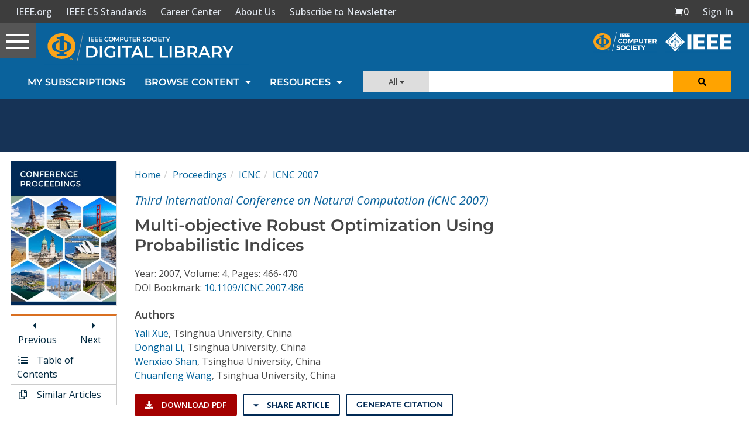

--- FILE ---
content_type: text/html; charset=utf-8
request_url: https://www.google.com/recaptcha/api2/aframe
body_size: 268
content:
<!DOCTYPE HTML><html><head><meta http-equiv="content-type" content="text/html; charset=UTF-8"></head><body><script nonce="nDV1gj5o5ILRW3dztKF4aw">/** Anti-fraud and anti-abuse applications only. See google.com/recaptcha */ try{var clients={'sodar':'https://pagead2.googlesyndication.com/pagead/sodar?'};window.addEventListener("message",function(a){try{if(a.source===window.parent){var b=JSON.parse(a.data);var c=clients[b['id']];if(c){var d=document.createElement('img');d.src=c+b['params']+'&rc='+(localStorage.getItem("rc::a")?sessionStorage.getItem("rc::b"):"");window.document.body.appendChild(d);sessionStorage.setItem("rc::e",parseInt(sessionStorage.getItem("rc::e")||0)+1);localStorage.setItem("rc::h",'1769906449592');}}}catch(b){}});window.parent.postMessage("_grecaptcha_ready", "*");}catch(b){}</script></body></html>

--- FILE ---
content_type: application/javascript
request_url: https://prism.app-us1.com/?a=224472483&u=https%3A%2F%2Fwww.computer.org%2Fcsdl%2Fproceedings-article%2Ficnc%2F2007%2F28750466%2F12OmNyLiuG6
body_size: 125
content:
window.visitorGlobalObject=window.visitorGlobalObject||window.prismGlobalObject;window.visitorGlobalObject.setVisitorId('56f791d6-6c71-4904-8c38-eddfc9c8a17b', '224472483');window.visitorGlobalObject.setWhitelistedServices('tracking', '224472483');

--- FILE ---
content_type: text/javascript
request_url: https://polo.feathr.co/v1/analytics/match/script.js?a_id=5cdda43ba3a493000bf82f7f&pk=feathr
body_size: -595
content:
(function (w) {
    
        
    if (typeof w.feathr === 'function') {
        w.feathr('integrate', 'ttd', '697ea10e30739d00026ce378');
    }
        
        
    if (typeof w.feathr === 'function') {
        w.feathr('match', '697ea10e30739d00026ce378');
    }
        
    
}(window));